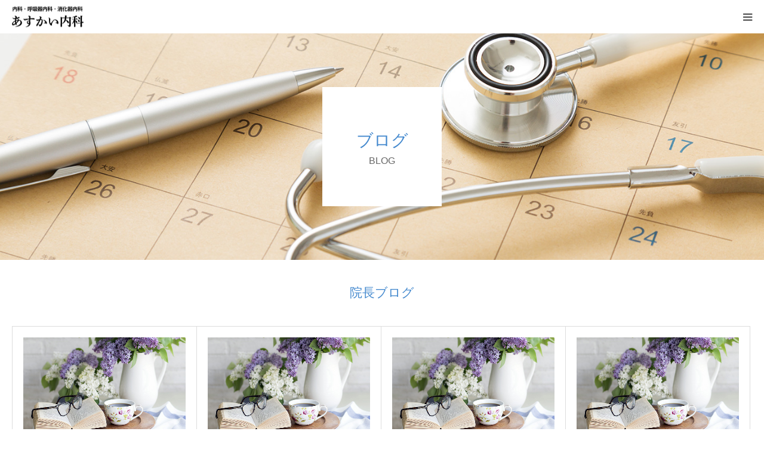

--- FILE ---
content_type: text/html; charset=UTF-8
request_url: https://asukai-naika.jp/category/director-blog/page/11/
body_size: 7910
content:
<!DOCTYPE html>
<html class="pc" lang="ja">
<head>
<meta charset="UTF-8">
<!--[if IE]><meta http-equiv="X-UA-Compatible" content="IE=edge"><![endif]-->
<meta name="viewport" content="width=device-width">
<meta name="format-detection" content="telephone=no">
<title>院長ブログに関する記事一覧</title>
<meta name="description" content="">
<link rel="pingback" href="https://asukai-naika.jp/renew/xmlrpc.php">
<link rel="shortcut icon" href="https://asukai-naika.jp/renew/wp-content/uploads/2023/04/favicon.png">
<meta name='robots' content='max-image-preview:large' />
<link rel="alternate" type="application/rss+xml" title="あすかい内科 &raquo; フィード" href="https://asukai-naika.jp/feed/" />
<link rel="alternate" type="application/rss+xml" title="あすかい内科 &raquo; コメントフィード" href="https://asukai-naika.jp/comments/feed/" />
<link rel="alternate" type="application/rss+xml" title="あすかい内科 &raquo; 院長ブログ カテゴリーのフィード" href="https://asukai-naika.jp/category/director-blog/feed/" />
<link rel='stylesheet' id='style-css' href='https://asukai-naika.jp/renew/wp-content/themes/birth_tcd057/style.css?ver=1.4.1' type='text/css' media='all' />
<link rel='stylesheet' id='wp-block-library-css' href='https://asukai-naika.jp/renew/wp-includes/css/dist/block-library/style.min.css?ver=a6fb2450119c3e9385638be9571bc07c' type='text/css' media='all' />
<link rel='stylesheet' id='classic-theme-styles-css' href='https://asukai-naika.jp/renew/wp-includes/css/classic-themes.min.css?ver=a6fb2450119c3e9385638be9571bc07c' type='text/css' media='all' />
<style id='global-styles-inline-css' type='text/css'>
body{--wp--preset--color--black: #000000;--wp--preset--color--cyan-bluish-gray: #abb8c3;--wp--preset--color--white: #ffffff;--wp--preset--color--pale-pink: #f78da7;--wp--preset--color--vivid-red: #cf2e2e;--wp--preset--color--luminous-vivid-orange: #ff6900;--wp--preset--color--luminous-vivid-amber: #fcb900;--wp--preset--color--light-green-cyan: #7bdcb5;--wp--preset--color--vivid-green-cyan: #00d084;--wp--preset--color--pale-cyan-blue: #8ed1fc;--wp--preset--color--vivid-cyan-blue: #0693e3;--wp--preset--color--vivid-purple: #9b51e0;--wp--preset--gradient--vivid-cyan-blue-to-vivid-purple: linear-gradient(135deg,rgba(6,147,227,1) 0%,rgb(155,81,224) 100%);--wp--preset--gradient--light-green-cyan-to-vivid-green-cyan: linear-gradient(135deg,rgb(122,220,180) 0%,rgb(0,208,130) 100%);--wp--preset--gradient--luminous-vivid-amber-to-luminous-vivid-orange: linear-gradient(135deg,rgba(252,185,0,1) 0%,rgba(255,105,0,1) 100%);--wp--preset--gradient--luminous-vivid-orange-to-vivid-red: linear-gradient(135deg,rgba(255,105,0,1) 0%,rgb(207,46,46) 100%);--wp--preset--gradient--very-light-gray-to-cyan-bluish-gray: linear-gradient(135deg,rgb(238,238,238) 0%,rgb(169,184,195) 100%);--wp--preset--gradient--cool-to-warm-spectrum: linear-gradient(135deg,rgb(74,234,220) 0%,rgb(151,120,209) 20%,rgb(207,42,186) 40%,rgb(238,44,130) 60%,rgb(251,105,98) 80%,rgb(254,248,76) 100%);--wp--preset--gradient--blush-light-purple: linear-gradient(135deg,rgb(255,206,236) 0%,rgb(152,150,240) 100%);--wp--preset--gradient--blush-bordeaux: linear-gradient(135deg,rgb(254,205,165) 0%,rgb(254,45,45) 50%,rgb(107,0,62) 100%);--wp--preset--gradient--luminous-dusk: linear-gradient(135deg,rgb(255,203,112) 0%,rgb(199,81,192) 50%,rgb(65,88,208) 100%);--wp--preset--gradient--pale-ocean: linear-gradient(135deg,rgb(255,245,203) 0%,rgb(182,227,212) 50%,rgb(51,167,181) 100%);--wp--preset--gradient--electric-grass: linear-gradient(135deg,rgb(202,248,128) 0%,rgb(113,206,126) 100%);--wp--preset--gradient--midnight: linear-gradient(135deg,rgb(2,3,129) 0%,rgb(40,116,252) 100%);--wp--preset--duotone--dark-grayscale: url('#wp-duotone-dark-grayscale');--wp--preset--duotone--grayscale: url('#wp-duotone-grayscale');--wp--preset--duotone--purple-yellow: url('#wp-duotone-purple-yellow');--wp--preset--duotone--blue-red: url('#wp-duotone-blue-red');--wp--preset--duotone--midnight: url('#wp-duotone-midnight');--wp--preset--duotone--magenta-yellow: url('#wp-duotone-magenta-yellow');--wp--preset--duotone--purple-green: url('#wp-duotone-purple-green');--wp--preset--duotone--blue-orange: url('#wp-duotone-blue-orange');--wp--preset--font-size--small: 13px;--wp--preset--font-size--medium: 20px;--wp--preset--font-size--large: 36px;--wp--preset--font-size--x-large: 42px;--wp--preset--spacing--20: 0.44rem;--wp--preset--spacing--30: 0.67rem;--wp--preset--spacing--40: 1rem;--wp--preset--spacing--50: 1.5rem;--wp--preset--spacing--60: 2.25rem;--wp--preset--spacing--70: 3.38rem;--wp--preset--spacing--80: 5.06rem;--wp--preset--shadow--natural: 6px 6px 9px rgba(0, 0, 0, 0.2);--wp--preset--shadow--deep: 12px 12px 50px rgba(0, 0, 0, 0.4);--wp--preset--shadow--sharp: 6px 6px 0px rgba(0, 0, 0, 0.2);--wp--preset--shadow--outlined: 6px 6px 0px -3px rgba(255, 255, 255, 1), 6px 6px rgba(0, 0, 0, 1);--wp--preset--shadow--crisp: 6px 6px 0px rgba(0, 0, 0, 1);}:where(.is-layout-flex){gap: 0.5em;}body .is-layout-flow > .alignleft{float: left;margin-inline-start: 0;margin-inline-end: 2em;}body .is-layout-flow > .alignright{float: right;margin-inline-start: 2em;margin-inline-end: 0;}body .is-layout-flow > .aligncenter{margin-left: auto !important;margin-right: auto !important;}body .is-layout-constrained > .alignleft{float: left;margin-inline-start: 0;margin-inline-end: 2em;}body .is-layout-constrained > .alignright{float: right;margin-inline-start: 2em;margin-inline-end: 0;}body .is-layout-constrained > .aligncenter{margin-left: auto !important;margin-right: auto !important;}body .is-layout-constrained > :where(:not(.alignleft):not(.alignright):not(.alignfull)){max-width: var(--wp--style--global--content-size);margin-left: auto !important;margin-right: auto !important;}body .is-layout-constrained > .alignwide{max-width: var(--wp--style--global--wide-size);}body .is-layout-flex{display: flex;}body .is-layout-flex{flex-wrap: wrap;align-items: center;}body .is-layout-flex > *{margin: 0;}:where(.wp-block-columns.is-layout-flex){gap: 2em;}.has-black-color{color: var(--wp--preset--color--black) !important;}.has-cyan-bluish-gray-color{color: var(--wp--preset--color--cyan-bluish-gray) !important;}.has-white-color{color: var(--wp--preset--color--white) !important;}.has-pale-pink-color{color: var(--wp--preset--color--pale-pink) !important;}.has-vivid-red-color{color: var(--wp--preset--color--vivid-red) !important;}.has-luminous-vivid-orange-color{color: var(--wp--preset--color--luminous-vivid-orange) !important;}.has-luminous-vivid-amber-color{color: var(--wp--preset--color--luminous-vivid-amber) !important;}.has-light-green-cyan-color{color: var(--wp--preset--color--light-green-cyan) !important;}.has-vivid-green-cyan-color{color: var(--wp--preset--color--vivid-green-cyan) !important;}.has-pale-cyan-blue-color{color: var(--wp--preset--color--pale-cyan-blue) !important;}.has-vivid-cyan-blue-color{color: var(--wp--preset--color--vivid-cyan-blue) !important;}.has-vivid-purple-color{color: var(--wp--preset--color--vivid-purple) !important;}.has-black-background-color{background-color: var(--wp--preset--color--black) !important;}.has-cyan-bluish-gray-background-color{background-color: var(--wp--preset--color--cyan-bluish-gray) !important;}.has-white-background-color{background-color: var(--wp--preset--color--white) !important;}.has-pale-pink-background-color{background-color: var(--wp--preset--color--pale-pink) !important;}.has-vivid-red-background-color{background-color: var(--wp--preset--color--vivid-red) !important;}.has-luminous-vivid-orange-background-color{background-color: var(--wp--preset--color--luminous-vivid-orange) !important;}.has-luminous-vivid-amber-background-color{background-color: var(--wp--preset--color--luminous-vivid-amber) !important;}.has-light-green-cyan-background-color{background-color: var(--wp--preset--color--light-green-cyan) !important;}.has-vivid-green-cyan-background-color{background-color: var(--wp--preset--color--vivid-green-cyan) !important;}.has-pale-cyan-blue-background-color{background-color: var(--wp--preset--color--pale-cyan-blue) !important;}.has-vivid-cyan-blue-background-color{background-color: var(--wp--preset--color--vivid-cyan-blue) !important;}.has-vivid-purple-background-color{background-color: var(--wp--preset--color--vivid-purple) !important;}.has-black-border-color{border-color: var(--wp--preset--color--black) !important;}.has-cyan-bluish-gray-border-color{border-color: var(--wp--preset--color--cyan-bluish-gray) !important;}.has-white-border-color{border-color: var(--wp--preset--color--white) !important;}.has-pale-pink-border-color{border-color: var(--wp--preset--color--pale-pink) !important;}.has-vivid-red-border-color{border-color: var(--wp--preset--color--vivid-red) !important;}.has-luminous-vivid-orange-border-color{border-color: var(--wp--preset--color--luminous-vivid-orange) !important;}.has-luminous-vivid-amber-border-color{border-color: var(--wp--preset--color--luminous-vivid-amber) !important;}.has-light-green-cyan-border-color{border-color: var(--wp--preset--color--light-green-cyan) !important;}.has-vivid-green-cyan-border-color{border-color: var(--wp--preset--color--vivid-green-cyan) !important;}.has-pale-cyan-blue-border-color{border-color: var(--wp--preset--color--pale-cyan-blue) !important;}.has-vivid-cyan-blue-border-color{border-color: var(--wp--preset--color--vivid-cyan-blue) !important;}.has-vivid-purple-border-color{border-color: var(--wp--preset--color--vivid-purple) !important;}.has-vivid-cyan-blue-to-vivid-purple-gradient-background{background: var(--wp--preset--gradient--vivid-cyan-blue-to-vivid-purple) !important;}.has-light-green-cyan-to-vivid-green-cyan-gradient-background{background: var(--wp--preset--gradient--light-green-cyan-to-vivid-green-cyan) !important;}.has-luminous-vivid-amber-to-luminous-vivid-orange-gradient-background{background: var(--wp--preset--gradient--luminous-vivid-amber-to-luminous-vivid-orange) !important;}.has-luminous-vivid-orange-to-vivid-red-gradient-background{background: var(--wp--preset--gradient--luminous-vivid-orange-to-vivid-red) !important;}.has-very-light-gray-to-cyan-bluish-gray-gradient-background{background: var(--wp--preset--gradient--very-light-gray-to-cyan-bluish-gray) !important;}.has-cool-to-warm-spectrum-gradient-background{background: var(--wp--preset--gradient--cool-to-warm-spectrum) !important;}.has-blush-light-purple-gradient-background{background: var(--wp--preset--gradient--blush-light-purple) !important;}.has-blush-bordeaux-gradient-background{background: var(--wp--preset--gradient--blush-bordeaux) !important;}.has-luminous-dusk-gradient-background{background: var(--wp--preset--gradient--luminous-dusk) !important;}.has-pale-ocean-gradient-background{background: var(--wp--preset--gradient--pale-ocean) !important;}.has-electric-grass-gradient-background{background: var(--wp--preset--gradient--electric-grass) !important;}.has-midnight-gradient-background{background: var(--wp--preset--gradient--midnight) !important;}.has-small-font-size{font-size: var(--wp--preset--font-size--small) !important;}.has-medium-font-size{font-size: var(--wp--preset--font-size--medium) !important;}.has-large-font-size{font-size: var(--wp--preset--font-size--large) !important;}.has-x-large-font-size{font-size: var(--wp--preset--font-size--x-large) !important;}
.wp-block-navigation a:where(:not(.wp-element-button)){color: inherit;}
:where(.wp-block-columns.is-layout-flex){gap: 2em;}
.wp-block-pullquote{font-size: 1.5em;line-height: 1.6;}
</style>
<script type='text/javascript' src='https://asukai-naika.jp/renew/wp-includes/js/jquery/jquery.min.js?ver=3.6.4' id='jquery-core-js'></script>
<script type='text/javascript' src='https://asukai-naika.jp/renew/wp-includes/js/jquery/jquery-migrate.min.js?ver=3.4.0' id='jquery-migrate-js'></script>
<link rel="https://api.w.org/" href="https://asukai-naika.jp/wp-json/" /><link rel="alternate" type="application/json" href="https://asukai-naika.jp/wp-json/wp/v2/categories/17" />
<link rel="stylesheet" href="https://asukai-naika.jp/renew/wp-content/themes/birth_tcd057/css/design-plus.css?ver=1.4.1">
<link rel="stylesheet" href="https://asukai-naika.jp/renew/wp-content/themes/birth_tcd057/css/sns-botton.css?ver=1.4.1">
<link rel="stylesheet" media="screen and (max-width:1280px)" href="https://asukai-naika.jp/renew/wp-content/themes/birth_tcd057/css/responsive.css?ver=1.4.1">
<link rel="stylesheet" media="screen and (max-width:1280px)" href="https://asukai-naika.jp/renew/wp-content/themes/birth_tcd057/css/footer-bar.css?ver=1.4.1">

<script src="https://asukai-naika.jp/renew/wp-content/themes/birth_tcd057/js/jquery.easing.1.3.js?ver=1.4.1"></script>
<script src="https://asukai-naika.jp/renew/wp-content/themes/birth_tcd057/js/jscript.js?ver=1.4.1"></script>
<script src="https://asukai-naika.jp/renew/wp-content/themes/birth_tcd057/js/comment.js?ver=1.4.1"></script>
<script src="https://asukai-naika.jp/renew/wp-content/themes/birth_tcd057/js/header_fix.js?ver=1.4.1"></script>


<style type="text/css">

body, input, textarea { font-family: "Segoe UI", Verdana, "游ゴシック", YuGothic, "Hiragino Kaku Gothic ProN", Meiryo, sans-serif; }

.rich_font, .p-vertical { font-family: "Times New Roman" , "游明朝" , "Yu Mincho" , "游明朝体" , "YuMincho" , "ヒラギノ明朝 Pro W3" , "Hiragino Mincho Pro" , "HiraMinProN-W3" , "HGS明朝E" , "ＭＳ Ｐ明朝" , "MS PMincho" , serif; font-weight:500; }

#footer_tel .number { font-family: "Times New Roman" , "游明朝" , "Yu Mincho" , "游明朝体" , "YuMincho" , "ヒラギノ明朝 Pro W3" , "Hiragino Mincho Pro" , "HiraMinProN-W3" , "HGS明朝E" , "ＭＳ Ｐ明朝" , "MS PMincho" , serif; font-weight:500; }


#header_image_for_404 .headline { font-family: "Times New Roman" , "游明朝" , "Yu Mincho" , "游明朝体" , "YuMincho" , "ヒラギノ明朝 Pro W3" , "Hiragino Mincho Pro" , "HiraMinProN-W3" , "HGS明朝E" , "ＭＳ Ｐ明朝" , "MS PMincho" , serif; font-weight:500; }




#post_title { font-size:32px; color:#000000; }
.post_content { font-size:14px; color:#666666; }
.single-news #post_title { font-size:32px; color:#000000; }
.single-news .post_content { font-size:14px; color:#666666; }

.mobile #post_title { font-size:18px; }
.mobile .post_content { font-size:13px; }
.mobile .single-news #post_title { font-size:18px; }
.mobile .single-news .post_content { font-size:13px; }

body.page .post_content { font-size:16px; color:#666666; }
#page_title { font-size:28px; color:#4489ce; }
#page_title span { font-size:16px; color:#666666; }

.mobile body.page .post_content { font-size:13px; }
.mobile #page_title { font-size:18px; }
.mobile #page_title span { font-size:14px; }

.c-pw__btn { background: #4489ce; }
.post_content a, .post_content a:hover { color: #4489ce; }




.archive #page_header .title { font-size:28px; }
.archive #page_header .sub_title { font-size:16px; }
.post-type-archive-course #page_header .title { font-size:28px; }
.post-type-archive-course #page_header .sub_title { font-size:16px; }
.post-type-archive-news #page_header .title { font-size:28px; }
.post-type-archive-news #page_header .sub_title { font-size:16px; }
.post-type-archive-faq #page_header .title { font-size:28px; }
.post-type-archive-faq #page_header .sub_title { font-size:16px; }
@media screen and (max-width:700px) {
  .archive #page_header .title { font-size:18px; }
  .archive #page_header .sub_title { font-size:14px; }
  .post-type-archive-course #page_header .title { font-size:18px; }
  .post-type-archive-course #page_header .sub_title { font-size:14px; }
  .post-type-archive-news #page_header .title { font-size:18px; }
  .post-type-archive-news #page_header .sub_title { font-size:14px; }
  .post-type-archive-faq #page_header .title { font-size:18px; }
  .post-type-archive-faq #page_header .sub_title { font-size:14px; }
}



#related_post .image img, .styled_post_list1 .image img, .styled_post_list2 .image img, .widget_tab_post_list .image img, #blog_list .image img, #news_archive_list .image img,
  #index_blog_list .image img, #index_3box .image img, #index_news_list .image img, #archive_news_list .image img, #footer_content .image img
{
  width:100%; height:auto;
  -webkit-transition: transform  0.75s ease; -moz-transition: transform  0.75s ease; transition: transform  0.75s ease;
}
#related_post .image:hover img, .styled_post_list1 .image:hover img, .styled_post_list2 .image:hover img, .widget_tab_post_list .image:hover img, #blog_list .image:hover img, #news_archive_list .image:hover img,
  #index_blog_list .image:hover img, #index_3box .image:hover img, #index_news_list .image:hover img, #archive_news_list .image:hover img, #footer_content .image:hover img
{
  -webkit-transform: scale(1.2);
  -moz-transform: scale(1.2);
  -ms-transform: scale(1.2);
  -o-transform: scale(1.2);
  transform: scale(1.2);
}


#course_list #course2 .headline { background-color:#e0b2b5; }
#course_list #course2 .title { color:#e0b2b5; }
#course_list #course3 .headline { background-color:#e0b2b5; }
#course_list #course3 .title { color:#e0b2b5; }

body, a, #index_course_list a:hover, #previous_next_post a:hover, #course_list li a:hover
  { color: #666666; }

#page_header .headline, .side_widget .styled_post_list1 .title:hover, .page_post_list .meta a:hover, .page_post_list .headline,
  .slider_main .caption .title a:hover, #comment_header ul li a:hover, #header_text .logo a:hover, #bread_crumb li.home a:hover:before, #post_title_area .meta li a:hover
    { color: #4489ce; }

.pc #global_menu ul ul a, .design_button a, #index_3box .title a, .next_page_link a:hover, #archive_post_list_tab ol li:hover, .collapse_category_list li a:hover .count, .slick-arrow:hover, .pb_spec_table_button a:hover,
  #wp-calendar td a:hover, #wp-calendar #prev a:hover, #wp-calendar #next a:hover, #related_post .headline, .side_headline, #single_news_list .headline, .mobile #global_menu li a:hover, #mobile_menu .close_button:hover,
    #post_pagination p, .page_navi span.current, .tcd_user_profile_widget .button a:hover, #return_top_mobile a:hover, #p_readmore .button, #bread_crumb
      { background-color: #4489ce !important; }

#archive_post_list_tab ol li:hover, #comment_header ul li a:hover, #comment_header ul li.comment_switch_active a, #comment_header #comment_closed p, #post_pagination p, .page_navi span.current
  { border-color: #4489ce; }

.collapse_category_list li a:before
  { border-color: transparent transparent transparent #4489ce; }

.slider_nav .swiper-slide-active, .slider_nav .swiper-slide:hover
  { box-shadow:inset 0 0 0 5px #4489ce; }

a:hover, .pc #global_menu a:hover, .pc #global_menu > ul > li.active > a, .pc #global_menu > ul > li.current-menu-item > a, #bread_crumb li.home a:hover:after, #bread_crumb li a:hover, #post_meta_top a:hover, #index_blog_list li.category a:hover, #footer_tel .number,
  #single_news_list .link:hover, #single_news_list .link:hover:before, #archive_faq_list .question:hover, #archive_faq_list .question.active, #archive_faq_list .question:hover:before, #archive_faq_list .question.active:before, #archive_header_no_image .title
    { color: #2b6ec6; }


.pc #global_menu ul ul a:hover, .design_button a:hover, #index_3box .title a:hover, #return_top a:hover, #post_pagination a:hover, .page_navi a:hover, #slide_menu a span.count, .tcdw_custom_drop_menu a:hover, #p_readmore .button:hover, #previous_next_page a:hover, #mobile_menu,
  #course_next_prev_link a:hover, .tcd_category_list li a:hover .count, #submit_comment:hover, #comment_header ul li a:hover, .widget_tab_post_list_button a:hover, #searchform .submit_button:hover, .mobile #menu_button:hover
    { background-color: #2b6ec6 !important; }

#post_pagination a:hover, .page_navi a:hover, .tcdw_custom_drop_menu a:hover, #comment_textarea textarea:focus, #guest_info input:focus, .widget_tab_post_list_button a:hover
  { border-color: #2b6ec6 !important; }

.post_content a { color: #4489ce; }

.color_font { color: #4489ce; }


#copyright { background-color: #4489ce; color: #FFFFFF; }

#schedule_table thead { background:#fafafa; }
#schedule_table .color { background:#eff5f6; }
#archive_faq_list .answer { background:#f6f9f9; }

#page_header .square_headline { background: #ffffff; }
#page_header .square_headline .title { color: #4489ce; }
#page_header .square_headline .sub_title { color: #666666; }

#comment_header ul li.comment_switch_active a, #comment_header #comment_closed p { background-color: #4489ce !important; }
#comment_header ul li.comment_switch_active a:after, #comment_header #comment_closed p:after { border-color:#4489ce transparent transparent transparent; }

.no_header_content { background:rgba(68,137,206,0.8); }

#site_wrap { display:none; }
#site_loader_overlay {
  background: #fff;
  opacity: 1;
  position: fixed;
  top: 0px;
  left: 0px;
  width: 100%;
  height: 100%;
  width: 100vw;
  height: 100vh;
  z-index: 99999;
}
#site_loader_animation {
  width: 48px;
  height: 48px;
  font-size: 10px;
  text-indent: -9999em;
  position: fixed;
  top: 0;
  left: 0;
	right: 0;
	bottom: 0;
	margin: auto;
  border: 3px solid rgba(176,207,210,0.2);
  border-top-color: #b0cfd2;
  border-radius: 50%;
  -webkit-animation: loading-circle 1.1s infinite linear;
  animation: loading-circle 1.1s infinite linear;
}
@-webkit-keyframes loading-circle {
  0% { -webkit-transform: rotate(0deg); transform: rotate(0deg); }
  100% { -webkit-transform: rotate(360deg); transform: rotate(360deg); }
}
@media only screen and (max-width: 767px) {
	#site_loader_animation { width: 30px; height: 30px; }
}
@keyframes loading-circle {
  0% { -webkit-transform: rotate(0deg); transform: rotate(0deg); }
  100% { -webkit-transform: rotate(360deg); transform: rotate(360deg); }
}


.bold {
font-weight: bold;
}
#index_intro .desc {
    text-align: center;
    line-height: 2.5;
    margin: 20px 0 0 0;
}
#index_company p.list {
   margin-top:10px;
    line-height: 1.8;
}
body.single-news .side_widget  p {
line-height: 1.7;
}

.side_widget  p.add {
font-weight: bold;
}
</style>


		<style type="text/css" id="wp-custom-css">
			.index_content {
    padding: 60px 30px 0;
}
#index_intro .desc {
	font-size: 16px;
	text-align:left;
}


#top_contact_area {
	background: #f5f5f5;
	text-align: center;
	padding-bottom: 20px;
}
#top_contact_area .headline {
 font-size: 40px;
    text-align: center;
    line-height: 1.5;
    margin: 0;
    font-weight: 500;
}
#top_contact_area .sub_title {
    text-align: center;
    font-size: 16px;
    line-height: 1.0;
    margin: 0;
}

#top_contact_area .number {
    font-size: 38px;
    font-family: "Times New Roman" , "游明朝" , "Yu Mincho" , "游明朝体" , "YuMincho" , "ヒラギノ明朝 Pro W3" , "Hiragino Mincho Pro" , "HiraMinProN-W3" , "HGS明朝E" , "ＭＳ Ｐ明朝" , "MS PMincho" , serif;
    font-weight: 500;
    color: #2b6ec6;
    line-height: 1;
margin: 1em 0 0;
}
#top_contact_area .number span {
    font-size: 24px;
}
#top_contact_area .time {
	margin: 0 0 0.5em 0;
}
@media screen and (max-width: 700px) {
#top_contact_area .headline {
    font-size: 24px;
}
#top_contact_area .number {
    font-size: 24px;
}
#top_contact_area .number span {
    font-size: 21px;
}
}

#top_contact_area .button { 
text-align:center; 
margin:0;
 }
#top_contact_area .button a {
 color: #fff;
} 
#top_contact_area .button a:hover {
text-decoration: none;
}

p.facility_text {
	line-height:1.6;
	margin-top: -1.5em;
}
		</style>
		</head>
<body id="body" class="archive paged category category-director-blog category-17 paged-11 category-paged-11 fix_top">

<div id="site_loader_overlay">
 <div id="site_loader_animation">
   </div>
</div>
<div id="site_wrap">

<div id="container">

 <div id="header">
  <div id="header_inner">
   <div id="logo_image">
 <h1 class="logo">
  <a href="https://asukai-naika.jp/" title="あすかい内科">
      <img class="pc_logo_image" src="https://asukai-naika.jp/renew/wp-content/uploads/2023/03/logo.jpg?1762214294" alt="あすかい内科" title="あすかい内科" width="150" height="43" />
         <img class="mobile_logo_image" src="https://asukai-naika.jp/renew/wp-content/uploads/2023/03/logo_sp.jpg?1762214294" alt="あすかい内科" title="あすかい内科" width="120" height="35" />
     </a>
 </h1>
</div>
         <div id="global_menu">
    <ul id="menu-gnav" class="menu"><li id="menu-item-739" class="menu-item menu-item-type-custom menu-item-object-custom menu-item-739"><a href="https://asukai-naika.jp/news/">お知らせ</a></li>
<li id="menu-item-687" class="menu-item menu-item-type-post_type menu-item-object-page menu-item-687"><a href="https://asukai-naika.jp/yoyaku/">診療予約</a></li>
<li id="menu-item-375" class="menu-item menu-item-type-post_type menu-item-object-page menu-item-375"><a href="https://asukai-naika.jp/treatments/">診療内容</a></li>
<li id="menu-item-1376" class="menu-item menu-item-type-post_type menu-item-object-page menu-item-1376"><a href="https://asukai-naika.jp/doctors/">医師紹介</a></li>
<li id="menu-item-1374" class="menu-item menu-item-type-post_type menu-item-object-page menu-item-1374"><a href="https://asukai-naika.jp/facilities/">院内設備</a></li>
<li id="menu-item-592" class="menu-item menu-item-type-post_type menu-item-object-page menu-item-592"><a href="https://asukai-naika.jp/cancer-screening/">横浜市健診</a></li>
<li id="menu-item-392" class="menu-item menu-item-type-post_type menu-item-object-page menu-item-392"><a href="https://asukai-naika.jp/cooperation/">連携施設</a></li>
<li id="menu-item-395" class="menu-item menu-item-type-post_type menu-item-object-page menu-item-395"><a href="https://asukai-naika.jp/access/">アクセス</a></li>
<li id="menu-item-1157" class="menu-item menu-item-type-post_type menu-item-object-page menu-item-1157"><a href="https://asukai-naika.jp/jobs/">スタッフ募集</a></li>
<li id="menu-item-423" class="menu-item menu-item-type-custom menu-item-object-custom current-menu-ancestor current-menu-parent menu-item-has-children menu-item-423"><a href="https://asukai-naika.jp/blog/">ブログ</a>
<ul class="sub-menu">
	<li id="menu-item-432" class="menu-item menu-item-type-taxonomy menu-item-object-category menu-item-432"><a href="https://asukai-naika.jp/category/info-medical/">医療情報</a></li>
	<li id="menu-item-796" class="menu-item menu-item-type-taxonomy menu-item-object-category menu-item-796"><a href="https://asukai-naika.jp/category/staff-blog/">栄養士からの一言</a></li>
	<li id="menu-item-433" class="menu-item menu-item-type-taxonomy menu-item-object-category menu-item-433"><a href="https://asukai-naika.jp/category/photo-studio/">患者さん写真館</a></li>
	<li id="menu-item-434" class="menu-item menu-item-type-taxonomy menu-item-object-category current-menu-item menu-item-434"><a href="https://asukai-naika.jp/category/director-blog/" aria-current="page">院長ブログ</a></li>
</ul>
</li>
</ul>   </div>
   <a href="#" id="menu_button"><span>menu</span></a>
     </div><!-- END #header_inner -->
 </div><!-- END #header -->

 
 <div id="main_contents" class="clearfix">
<div id="page_header" style="background:url(https://asukai-naika.jp/renew/wp-content/uploads/2019/06/miashi-blog.jpg) no-repeat center center; background-size:cover;">
 <div class="square_headline">
  <div class="square_headline_inner">
      <h2 class="title rich_font">ブログ</h2>
         <p class="sub_title">BLOG</p>
     </div>
 </div>
</div>

<div id="main_col">

  <div id="archive_catch">
  <h2 class="catch rich_font color_font" style="font-size:36px;">院長ブログ</h2>
   </div>

 
 
  <div id="blog_list" class="clearfix">
    <article class="item clearfix">
      <a class="image" href="https://asukai-naika.jp/2009/12/20/102/" title="横浜探訪２"><img width="830" height="510" src="https://asukai-naika.jp/renew/wp-content/uploads/2015/02/blog-kanwa.jpg" class="attachment-size3 size-size3 wp-post-image" alt="" decoding="async" srcset="https://asukai-naika.jp/renew/wp-content/uploads/2015/02/blog-kanwa.jpg 830w, https://asukai-naika.jp/renew/wp-content/uploads/2015/02/blog-kanwa-300x184.jpg 300w, https://asukai-naika.jp/renew/wp-content/uploads/2015/02/blog-kanwa-768x472.jpg 768w" sizes="(max-width: 830px) 100vw, 830px" /></a>
      <div class="title_area">
    <h4 class="title"><a href="https://asukai-naika.jp/2009/12/20/102/" title="横浜探訪２">横浜探訪２</a></h4>
    <ul class="meta clearfix">
     <li class="date"><time class="entry-date updated" datetime="2019-09-20T15:47:55+09:00">2009.12.20</time></li>
     <li class="category"><a href="https://asukai-naika.jp/category/director-blog/kanwa/" rel="category tag">閑話休題</a></li>
    </ul>
   </div>
  </article>
    <article class="item clearfix">
      <a class="image" href="https://asukai-naika.jp/2009/12/20/101/" title="横浜探訪"><img width="830" height="510" src="https://asukai-naika.jp/renew/wp-content/uploads/2015/02/blog-kanwa.jpg" class="attachment-size3 size-size3 wp-post-image" alt="" decoding="async" loading="lazy" srcset="https://asukai-naika.jp/renew/wp-content/uploads/2015/02/blog-kanwa.jpg 830w, https://asukai-naika.jp/renew/wp-content/uploads/2015/02/blog-kanwa-300x184.jpg 300w, https://asukai-naika.jp/renew/wp-content/uploads/2015/02/blog-kanwa-768x472.jpg 768w" sizes="(max-width: 830px) 100vw, 830px" /></a>
      <div class="title_area">
    <h4 class="title"><a href="https://asukai-naika.jp/2009/12/20/101/" title="横浜探訪">横浜探訪</a></h4>
    <ul class="meta clearfix">
     <li class="date"><time class="entry-date updated" datetime="2019-09-20T15:48:01+09:00">2009.12.20</time></li>
     <li class="category"><a href="https://asukai-naika.jp/category/director-blog/kanwa/" rel="category tag">閑話休題</a></li>
    </ul>
   </div>
  </article>
    <article class="item clearfix">
      <a class="image" href="https://asukai-naika.jp/2009/12/18/100/" title="銀杏と紅葉"><img width="830" height="510" src="https://asukai-naika.jp/renew/wp-content/uploads/2015/02/blog-kanwa.jpg" class="attachment-size3 size-size3 wp-post-image" alt="" decoding="async" loading="lazy" srcset="https://asukai-naika.jp/renew/wp-content/uploads/2015/02/blog-kanwa.jpg 830w, https://asukai-naika.jp/renew/wp-content/uploads/2015/02/blog-kanwa-300x184.jpg 300w, https://asukai-naika.jp/renew/wp-content/uploads/2015/02/blog-kanwa-768x472.jpg 768w" sizes="(max-width: 830px) 100vw, 830px" /></a>
      <div class="title_area">
    <h4 class="title"><a href="https://asukai-naika.jp/2009/12/18/100/" title="銀杏と紅葉">銀杏と紅葉</a></h4>
    <ul class="meta clearfix">
     <li class="date"><time class="entry-date updated" datetime="2019-09-20T15:48:26+09:00">2009.12.18</time></li>
     <li class="category"><a href="https://asukai-naika.jp/category/director-blog/kanwa/" rel="category tag">閑話休題</a></li>
    </ul>
   </div>
  </article>
    <article class="item clearfix">
      <a class="image" href="https://asukai-naika.jp/2009/12/13/98/" title="名医華佗　赤壁疫病"><img width="830" height="510" src="https://asukai-naika.jp/renew/wp-content/uploads/2015/02/blog-kanwa.jpg" class="attachment-size3 size-size3 wp-post-image" alt="" decoding="async" loading="lazy" srcset="https://asukai-naika.jp/renew/wp-content/uploads/2015/02/blog-kanwa.jpg 830w, https://asukai-naika.jp/renew/wp-content/uploads/2015/02/blog-kanwa-300x184.jpg 300w, https://asukai-naika.jp/renew/wp-content/uploads/2015/02/blog-kanwa-768x472.jpg 768w" sizes="(max-width: 830px) 100vw, 830px" /></a>
      <div class="title_area">
    <h4 class="title"><a href="https://asukai-naika.jp/2009/12/13/98/" title="名医華佗　赤壁疫病">名医華佗　赤壁疫病</a></h4>
    <ul class="meta clearfix">
     <li class="date"><time class="entry-date updated" datetime="2019-09-20T15:48:31+09:00">2009.12.13</time></li>
     <li class="category"><a href="https://asukai-naika.jp/category/director-blog/kanwa/" rel="category tag">閑話休題</a></li>
    </ul>
   </div>
  </article>
    <article class="item clearfix">
      <a class="image" href="https://asukai-naika.jp/2009/12/01/96/" title="静と動"><img width="830" height="510" src="https://asukai-naika.jp/renew/wp-content/uploads/2015/02/blog-kanwa.jpg" class="attachment-size3 size-size3 wp-post-image" alt="" decoding="async" loading="lazy" srcset="https://asukai-naika.jp/renew/wp-content/uploads/2015/02/blog-kanwa.jpg 830w, https://asukai-naika.jp/renew/wp-content/uploads/2015/02/blog-kanwa-300x184.jpg 300w, https://asukai-naika.jp/renew/wp-content/uploads/2015/02/blog-kanwa-768x472.jpg 768w" sizes="(max-width: 830px) 100vw, 830px" /></a>
      <div class="title_area">
    <h4 class="title"><a href="https://asukai-naika.jp/2009/12/01/96/" title="静と動">静と動</a></h4>
    <ul class="meta clearfix">
     <li class="date"><time class="entry-date updated" datetime="2019-09-20T15:48:36+09:00">2009.12.1</time></li>
     <li class="category"><a href="https://asukai-naika.jp/category/director-blog/kanwa/" rel="category tag">閑話休題</a></li>
    </ul>
   </div>
  </article>
    <article class="item clearfix">
      <a class="image" href="https://asukai-naika.jp/2009/12/01/95/" title="空と光と水と風"><img width="830" height="510" src="https://asukai-naika.jp/renew/wp-content/uploads/2015/02/blog-kanwa.jpg" class="attachment-size3 size-size3 wp-post-image" alt="" decoding="async" loading="lazy" srcset="https://asukai-naika.jp/renew/wp-content/uploads/2015/02/blog-kanwa.jpg 830w, https://asukai-naika.jp/renew/wp-content/uploads/2015/02/blog-kanwa-300x184.jpg 300w, https://asukai-naika.jp/renew/wp-content/uploads/2015/02/blog-kanwa-768x472.jpg 768w" sizes="(max-width: 830px) 100vw, 830px" /></a>
      <div class="title_area">
    <h4 class="title"><a href="https://asukai-naika.jp/2009/12/01/95/" title="空と光と水と風">空と光と水と風</a></h4>
    <ul class="meta clearfix">
     <li class="date"><time class="entry-date updated" datetime="2019-09-20T15:48:42+09:00">2009.12.1</time></li>
     <li class="category"><a href="https://asukai-naika.jp/category/director-blog/kanwa/" rel="category tag">閑話休題</a></li>
    </ul>
   </div>
  </article>
    <article class="item clearfix">
      <a class="image" href="https://asukai-naika.jp/2009/11/25/93/" title="初冬の花と紅葉"><img width="830" height="510" src="https://asukai-naika.jp/renew/wp-content/uploads/2015/02/blog-kanwa.jpg" class="attachment-size3 size-size3 wp-post-image" alt="" decoding="async" loading="lazy" srcset="https://asukai-naika.jp/renew/wp-content/uploads/2015/02/blog-kanwa.jpg 830w, https://asukai-naika.jp/renew/wp-content/uploads/2015/02/blog-kanwa-300x184.jpg 300w, https://asukai-naika.jp/renew/wp-content/uploads/2015/02/blog-kanwa-768x472.jpg 768w" sizes="(max-width: 830px) 100vw, 830px" /></a>
      <div class="title_area">
    <h4 class="title"><a href="https://asukai-naika.jp/2009/11/25/93/" title="初冬の花と紅葉">初冬の花と紅葉</a></h4>
    <ul class="meta clearfix">
     <li class="date"><time class="entry-date updated" datetime="2019-09-20T15:49:04+09:00">2009.11.25</time></li>
     <li class="category"><a href="https://asukai-naika.jp/category/director-blog/kanwa/" rel="category tag">閑話休題</a></li>
    </ul>
   </div>
  </article>
    <article class="item clearfix">
      <a class="image" href="https://asukai-naika.jp/2009/11/25/92/" title="竜　ドラゴン"><img width="830" height="510" src="https://asukai-naika.jp/renew/wp-content/uploads/2019/09/blog-shinwa.jpg" class="attachment-size3 size-size3 wp-post-image" alt="" decoding="async" loading="lazy" srcset="https://asukai-naika.jp/renew/wp-content/uploads/2019/09/blog-shinwa.jpg 830w, https://asukai-naika.jp/renew/wp-content/uploads/2019/09/blog-shinwa-300x184.jpg 300w, https://asukai-naika.jp/renew/wp-content/uploads/2019/09/blog-shinwa-768x472.jpg 768w" sizes="(max-width: 830px) 100vw, 830px" /></a>
      <div class="title_area">
    <h4 class="title"><a href="https://asukai-naika.jp/2009/11/25/92/" title="竜　ドラゴン">竜　ドラゴン</a></h4>
    <ul class="meta clearfix">
     <li class="date"><time class="entry-date updated" datetime="2019-09-20T14:53:47+09:00">2009.11.25</time></li>
     <li class="category"><a href="https://asukai-naika.jp/category/director-blog/shinwa/" rel="category tag">神話の世界へようこそ</a></li>
    </ul>
   </div>
  </article>
   </div><!-- #blog_list -->
 <div class="page_navi clearfix">
<ul class='page-numbers'>
	<li><a class="page-numbers" href="https://asukai-naika.jp/category/director-blog/">1</a></li>
	<li><a class="page-numbers" href="https://asukai-naika.jp/category/director-blog/page/2/">2</a></li>
	<li><a class="page-numbers" href="https://asukai-naika.jp/category/director-blog/page/3/">3</a></li>
	<li><a class="page-numbers" href="https://asukai-naika.jp/category/director-blog/page/4/">4</a></li>
	<li><a class="page-numbers" href="https://asukai-naika.jp/category/director-blog/page/5/">5</a></li>
	<li><a class="page-numbers" href="https://asukai-naika.jp/category/director-blog/page/6/">6</a></li>
	<li><a class="page-numbers" href="https://asukai-naika.jp/category/director-blog/page/7/">7</a></li>
	<li><a class="page-numbers" href="https://asukai-naika.jp/category/director-blog/page/8/">8</a></li>
	<li><a class="page-numbers" href="https://asukai-naika.jp/category/director-blog/page/9/">9</a></li>
	<li><a class="page-numbers" href="https://asukai-naika.jp/category/director-blog/page/10/">10</a></li>
	<li><span aria-current="page" class="page-numbers current">11</span></li>
	<li><a class="page-numbers" href="https://asukai-naika.jp/category/director-blog/page/12/">12</a></li>
	<li><a class="page-numbers" href="https://asukai-naika.jp/category/director-blog/page/13/">13</a></li>
</ul>

</div>
 
 
</div><!-- END #main_col -->


 </div><!-- END #main_contents -->


   <div id="footer_contact_area">
  <div id="footer_contact_area_inner" class="clearfix">

      <div class="footer_contact_content" id="footer_tel">
    <div class="clearfix">
          <p class="headline">お問い合わせ</p>
          <div class="right_area">
      		 <p class="number"><span>TEL.</span>045-367-2226</p>
                  <p class="time">9:00 - 12:30 / 15:00 - 18:15（水曜休・土曜午前のみ）</p>
           </div>
    </div>
   </div>
   
      <div class="footer_contact_content" id="footer_contact">
    <div class="clearfix">
          <p class="headline">ネットからの予約はこちら</p>
               <div class="button design_button">
      <a href="/yoyaku/">診療予約</a>
     </div>
         </div>
   </div>
   
  </div>
 </div><!-- END #footer_contact_area -->
 

  <div id="footer_content">
  <div id="footer_content_inner" class="clearfix">
    <div class="item clearfix" style="background:#f5f5f5;">
      <a class="image" href="/cancer-screening/" ><img src="https://asukai-naika.jp/renew/wp-content/uploads/2023/03/screening-footer.jpg" alt="" title="" /></a>
      <a class="title" href="/cancer-screening/" ><span>横浜市健診</span></a>
  </div>
    <div class="item clearfix" style="background:#f5f5f5;">
      <a class="image" href="/access/" ><img src="https://asukai-naika.jp/renew/wp-content/uploads/2023/06/access_thum.jpg" alt="" title="" /></a>
      <a class="title" href="/access/" ><span>アクセス</span></a>
  </div>
    <div class="item clearfix" style="background:#f5f5f5;">
      <a class="image" href="/jobs/" ><img src="https://asukai-naika.jp/renew/wp-content/uploads/2019/06/foot-3.jpg" alt="" title="" /></a>
      <a class="title" href="/jobs/" ><span>スタッフ募集</span></a>
  </div>
    </div>
 </div><!-- END #footer_content -->
 

  <div id="footer_menu" class="clearfix">
  <ul id="menu-footnav" class="menu"><li id="menu-item-564" class="menu-item menu-item-type-post_type menu-item-object-page menu-item-home menu-item-564"><a href="https://asukai-naika.jp/">トップ</a></li>
<li id="menu-item-740" class="menu-item menu-item-type-custom menu-item-object-custom menu-item-740"><a href="https://asukai-naika.jp/news/">お知らせ</a></li>
<li id="menu-item-688" class="menu-item menu-item-type-post_type menu-item-object-page menu-item-688"><a href="https://asukai-naika.jp/yoyaku/">診療予約</a></li>
<li id="menu-item-482" class="menu-item menu-item-type-post_type menu-item-object-page menu-item-482"><a href="https://asukai-naika.jp/treatments/">診療内容</a></li>
<li id="menu-item-1377" class="menu-item menu-item-type-post_type menu-item-object-page menu-item-1377"><a href="https://asukai-naika.jp/doctors/">医師紹介</a></li>
<li id="menu-item-1372" class="menu-item menu-item-type-post_type menu-item-object-page menu-item-1372"><a href="https://asukai-naika.jp/facilities/">院内設備</a></li>
<li id="menu-item-591" class="menu-item menu-item-type-post_type menu-item-object-page menu-item-591"><a href="https://asukai-naika.jp/cancer-screening/">横浜市健診</a></li>
<li id="menu-item-466" class="menu-item menu-item-type-post_type menu-item-object-page menu-item-466"><a href="https://asukai-naika.jp/cooperation/">連携施設</a></li>
<li id="menu-item-463" class="menu-item menu-item-type-post_type menu-item-object-page menu-item-463"><a href="https://asukai-naika.jp/access/">アクセス</a></li>
<li id="menu-item-469" class="menu-item menu-item-type-custom menu-item-object-custom menu-item-469"><a href="https://asukai-naika.jp/blog/">ブログ</a></li>
</ul> </div>
 
 <p id="copyright">Copyright &copy; Asukai clinic.</p>


 <div id="return_top">
  <a href="#body"><span>PAGE TOP</span></a>
 </div>


 

</div><!-- #container -->

</div><!-- #site_wrap -->

<script>

 
 jQuery(document).ready(function($){

  function after_load() {
    $('#site_loader_spinner').delay(300).fadeOut(600);
    $('#site_loader_overlay').delay(600).fadeOut(900);
    $('#site_wrap').css('display', 'block');
    // scroll page link
    if (location.hash && $(location.hash).length) {
      setTimeout(function(){ $("html,body").scrollTop(0); }, 600);
      $("html,body").delay(1500).animate({scrollTop : $(location.hash).offset().top}, 1000, 'easeOutExpo');
    }
      }

  $(window).load(function () {
    after_load();
  });

  $(function(){
    setTimeout(function(){
      if( $('#site_loader_overlay').is(':visible') ) {
        after_load();
      }
    }, 7000);
  });

 });

</script>


</body>
</html>
<!-- Dynamic page generated in 0.287 seconds. -->
<!-- Cached page generated by WP-Super-Cache on 2025-11-04 08:58:14 -->

<!-- super cache -->